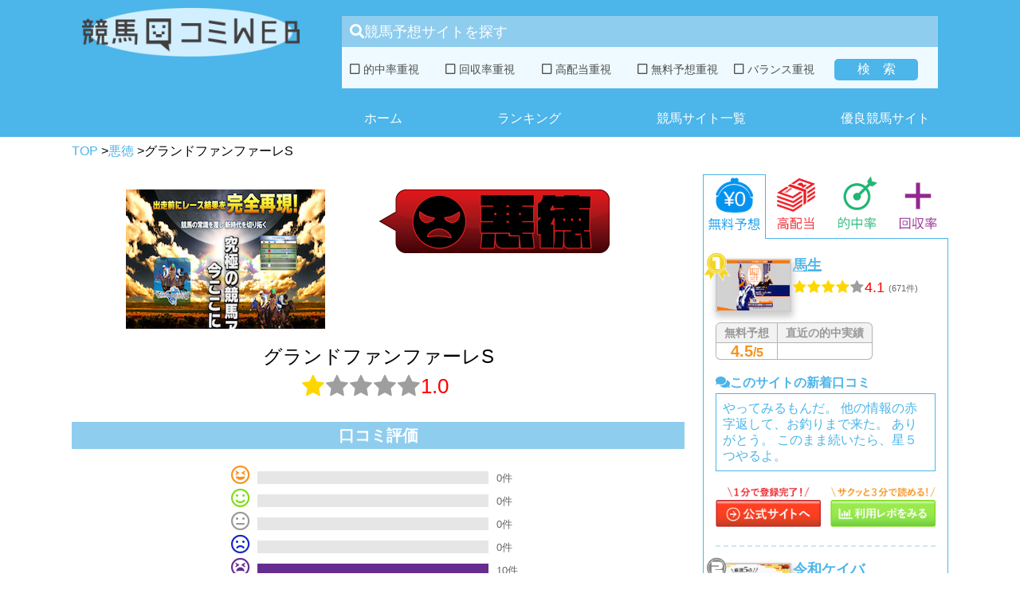

--- FILE ---
content_type: text/html; charset=UTF-8
request_url: https://www.keibaweb.net/groundfanfares/
body_size: 13620
content:
<!DOCTYPE html>
<html lang="ja">
<head>
<script>(function(w,d,s,l,i){w[l]=w[l]||[];w[l].push({'gtm.start':
new Date().getTime(),event:'gtm.js'});var f=d.getElementsByTagName(s)[0],
j=d.createElement(s),dl=l!='dataLayer'?'&l='+l:'';j.async=true;j.src=
'https://www.googletagmanager.com/gtm.js?id='+i+dl;f.parentNode.insertBefore(j,f);
})(window,document,'script','dataLayer','GTM-MRL4BCW');</script>
<noscript>
<div style="display:inline;"> <img height="1" width="1" style="border-style:none;" alt="" src="https://b97.yahoo.co.jp/pagead/conversion/1001058551/?guid=ON&script=0&disvt=false"/></div></noscript>
<link rel="canonical" href="https://www.keibaweb.net/groundfanfares/">
<meta name="viewport" content="width=device-width, initial-scale=1">
<meta name="format-detection" content="telephone=no">
<title>グランドファンファーレSの評価や評判、口コミ | 競馬口コミWEB</title>
<meta name="description" content="グランドファンファーレSの評価や評判、口コミ、レビューを比較検証することができます。【業界NO1の情報量】「グランドファンファーレS」が詐欺悪徳業者ではないか、口コミで全てご確認頂けます。">
<meta name="keywords" content="グランドファンファーレS,評判,評価,口コミ,競馬口コミWEB">
<link rel="shortcut icon" href="https://www.keibaweb.net/favicon.ico"/>
<link rel='dns-prefetch' href='//fonts.googleapis.com'/>
<link rel='dns-prefetch' href='//s.w.org'/>
<link rel='stylesheet' id='wp-block-library-css' href='https://www.keibaweb.net/wp-includes/css/dist/block-library/style.min.css?ver=5.2.2' type='text/css' media='all'/>
<link rel='stylesheet' id='comment-images-css' href='https://www.keibaweb.net/wp-content/plugins/comment-images/css/plugin.css?ver=5.2.2' type='text/css' media='all'/>
<link rel='stylesheet' id='comment-rating-field-plugin-css' href='https://www.keibaweb.net/wp-content/plugins/comment-rating-field-plugin/assets/css/frontend.css?ver=5.2.2' type='text/css' media='all'/>
<link rel='stylesheet' id='contact-form-7-css' href='https://www.keibaweb.net/wp-content/plugins/contact-form-7/includes/css/styles.css?ver=5.1.4' type='text/css' media='all'/>
<link rel='stylesheet' id='wordpress-popular-posts-css-css' href='https://www.keibaweb.net/wp-content/plugins/wordpress-popular-posts/public/css/wpp.css?ver=4.0.13' type='text/css' media='all'/>
<link rel='stylesheet' id='wp-pagenavi-css' href='https://www.keibaweb.net/wp-content/plugins/wp-pagenavi/pagenavi-css.css?ver=2.70' type='text/css' media='all'/>
<link rel='stylesheet' id='twentysixteen-fonts-css' href='https://fonts.googleapis.com/css?family=Merriweather%3A400%2C700%2C900%2C400italic%2C700italic%2C900italic%7CInconsolata%3A400&#038;subset=latin%2Clatin-ext' type='text/css' media='all'/>
<link rel='stylesheet' id='genericons-css' href='https://www.keibaweb.net/wp-content/themes/keibaweb_new_new/genericons/genericons.css?ver=3.4.1' type='text/css' media='all'/>
<link rel='stylesheet' id='twentysixteen-style-css' href='https://www.keibaweb.net/wp-content/themes/keibaweb_new_new/style.css?ver=1768996831' type='text/css' media='all'/>
<!--[if lt IE 10]><link rel='stylesheet' id='twentysixteen-ie-css' href='https://www.keibaweb.net/wp-content/themes/keibaweb_new_new/css/ie.css?ver=20160816' type='text/css' media='all'/><![endif]-->
<!--[if lt IE 9]><link rel='stylesheet' id='twentysixteen-ie8-css' href='https://www.keibaweb.net/wp-content/themes/keibaweb_new_new/css/ie8.css?ver=20160816' type='text/css' media='all'/><![endif]-->
<!--[if lt IE 8]><link rel='stylesheet' id='twentysixteen-ie7-css' href='https://www.keibaweb.net/wp-content/themes/keibaweb_new_new/css/ie7.css?ver=20160816' type='text/css' media='all'/><![endif]-->
<link rel='https://api.w.org/' href='https://www.keibaweb.net/wp-json/'/>
<link rel='shortlink' href='https://www.keibaweb.net/?p=9945'/>
<link rel="alternate" type="application/json+oembed" href="https://www.keibaweb.net/wp-json/oembed/1.0/embed?url=https%3A%2F%2Fwww.keibaweb.net%2Fgroundfanfares%2F"/>
<link rel="alternate" type="text/xml+oembed" href="https://www.keibaweb.net/wp-json/oembed/1.0/embed?url=https%3A%2F%2Fwww.keibaweb.net%2Fgroundfanfares%2F&#038;format=xml"/>
<style>.recentcomments a{display:inline !important;padding:0 !important;margin:0 !important;}</style>
<style>div.rating-container.crfp-group-1{min-height:16px;}
div.rating-container.crfp-group-1 span,div.rating-container.crfp-group-1 a{line-height:16px;}
div.rating-container.crfp-group-1 span.rating-always-on{width:80px;height:16px;background-image:url(https://www.keibaweb.net/wp-content/plugins/comment-rating-field-plugin//views/global/svg.php?svg=star&color=cccccc&size=16);}
div.rating-container.crfp-group-1 span.crfp-rating{height:16px;background-image:url(https://www.keibaweb.net/wp-content/plugins/comment-rating-field-plugin//views/global/svg.php?svg=star&color=f5c710&size=16);}
div.rating-container.crfp-group-1 div.star-rating a{width:16px;max-width:16px;height:16px;background-image:url(https://www.keibaweb.net/wp-content/plugins/comment-rating-field-plugin//views/global/svg.php?svg=star&color=cccccc&size=16);}
p.crfp-group-1 div.star-rating{width:16px;height:16px;}
p.crfp-group-1 div.star-rating a{width:16px;max-width:16px;height:16px;background-image:url(https://www.keibaweb.net/wp-content/plugins/comment-rating-field-plugin//views/global/svg.php?svg=star&color=cccccc&size=16);}
p.crfp-group-1 div.star-rating-hover a{background-image:url(https://www.keibaweb.net/wp-content/plugins/comment-rating-field-plugin//views/global/svg.php?svg=star&color=f5c710&size=16);}
p.crfp-group-1 div.star-rating-on a{background-image:url(https://www.keibaweb.net/wp-content/plugins/comment-rating-field-plugin//views/global/svg.php?svg=star&color=f5c710&size=16);}
p.crfp-group-1 div.rating-cancel{width:16px;height:16px;}
p.crfp-group-1 div.rating-cancel a{width:16px;height:16px;background-image:url(https://www.keibaweb.net/wp-content/plugins/comment-rating-field-plugin//views/global/svg.php?svg=delete&color=cccccc&size=16);}
p.crfp-group-1 div.rating-cancel.star-rating-hover a{background-image:url(https://www.keibaweb.net/wp-content/plugins/comment-rating-field-plugin//views/global/svg.php?svg=delete&color=f5c710&size=16);}
div.rating-container.crfp-group-1 div.crfp-bar .bar{background-color:#cccccc;}
div.rating-container.crfp-group-1 div.crfp-bar .bar .fill{background-color:#f5c710;}</style>		<script data-wpfc-render="false">(function(i,s,o,g,r,a,m){i['GoogleAnalyticsObject']=r;i[r]=i[r]||function(){ (i[r].q=i[r].q||[]).push(arguments)},i[r].l=1*new Date();a=s.createElement(o), m=s.getElementsByTagName(o)[0];a.async=1;a.src=g;m.parentNode.insertBefore(a,m) })(window,document,'script','https://www.google-analytics.com/analytics.js','ga'); ga('create', 'UA-92382040-1', 'auto'); ga('send', 'pageview');</script>
<meta name="google-site-verification" content="Uo9C3OJWqj-Df7wBOkIHUqSYZH_zreR9IHx1m7rTrjM"/>
<link rel="stylesheet" href="https://use.fontawesome.com/releases/v5.7.2/css/all.css" integrity="sha384-fnmOCqbTlWIlj8LyTjo7mOUStjsKC4pOpQbqyi7RrhN7udi9RwhKkMHpvLbHG9Sr" crossorigin="anonymous">
<link rel="stylesheet" type="text/css" href="//www.keibaweb.net/wp-content/cache/wpfc-minified/76f6e0c18f0d8fad7616d1a6da655a8e/1745560800index.css" media="all"/>
</head>
<body>
<noscript><iframe src="https://www.googletagmanager.com/ns.html?id=GTM-MRL4BCW"
height="0" width="0" style="display:none;visibility:hidden"></iframe></noscript>
<div id="wrapper" class="skepage"> <div class="header__outer"> <div id="header"> <div class="header__top"> <a href="https://www.keibaweb.net" title="競馬口コミWEB" class="logo" data-wpel-link="internal"><img src="https://www.keibaweb.net/wp-content/themes/keibaweb_new_new/images/head_logo.png" alt="画像"></a></div><div class="header__low"> <form method="get" id="searchcat" action="https://www.keibaweb.net" class="searchcat "> <label for="s" class="searchcat__label"></label> <input type="hidden" name="s" id="s" class="searchcat__hidden" /> <div class="searchcat__title"><i class="fas fa-search"></i>競馬予想サイトを探す</div><div class="searchcat__content"> <label class="searchcat__content__label "> <input class="searchcat__content__label__checkbox" type="checkbox" name="catname[]" value="123"> <span class="searchcat__content__label__checkbox--icon"></span> 的中率重視 </label> <label class="searchcat__content__label "> <input class="searchcat__content__label__checkbox" type="checkbox" name="catname[]" value="122"> <span class="searchcat__content__label__checkbox--icon"></span> 回収率重視 </label> <label class="searchcat__content__label "> <input class="searchcat__content__label__checkbox" type="checkbox" name="catname[]" value="121"> <span class="searchcat__content__label__checkbox--icon"></span> 高配当重視 </label> <label class="searchcat__content__label "> <input class="searchcat__content__label__checkbox" type="checkbox" name="catname[]" value="120"> <span class="searchcat__content__label__checkbox--icon"></span> 無料予想重視 </label> <label class="searchcat__content__label "> <input class="searchcat__content__label__checkbox" type="checkbox" name="catname[]" value="119"> <span class="searchcat__content__label__checkbox--icon"></span> バランス重視 </label> <div class="searchcat__content__submit"> <input type="submit" value="検索" class="searchcat__content__submit__inner"/></div></div></form>
<div id="navigation" class="type6"> <ul class="type6-menu"> <li><a href="https://www.keibaweb.net" data-wpel-link="internal">ホーム</a></li> <li><a href="https://www.keibaweb.net/yuryo_ranking/" data-wpel-link="internal">ランキング</a></li> <li><a href="https://www.keibaweb.net/競馬予想サイト一覧/" data-wpel-link="internal">競馬サイト一覧</a></li> <li><a href="https://www.keibaweb.net/優良サイト一覧/" data-wpel-link="internal">優良競馬サイト</a></li> </ul></div></div></div></div><div id="site_wrap" class="clearfix"> <div id="breadcrumblist" class="schema-meta interval20"> <div> <a href="https://www.keibaweb.net" data-wpel-link="internal"> <span> TOP </span> </a>></div><div> <a href="https://www.keibaweb.net/競馬予想サイト一覧/" data-wpel-link="internal"> <span> 悪徳 </span> </a>></div><div> <span> グランドファンファーレS </span></div></div><div id="single-page" class="page"> <div class="page__left"> <section class="site_spec-section"> <div class="site_spec-section__top"> <div class="site_spec-section__top--left"> <img src="https://www.keibaweb.net/wp-content/plugins/lazy-load/images/1x1.trans.gif" data-lazy-src="https://www.keibaweb.net/wp-content/uploads/2018/03/45e53b819f6c7489e3ab53d903d7bb29.png" width="250" height="175" class="attachment-post-thumbnail size-post-thumbnail wp-post-image" alt srcset="https://www.keibaweb.net/wp-content/uploads/2018/03/45e53b819f6c7489e3ab53d903d7bb29.png 250w, https://www.keibaweb.net/wp-content/uploads/2018/03/45e53b819f6c7489e3ab53d903d7bb29-105x73.png 105w" sizes="(max-width: 709px) 85vw, (max-width: 909px) 67vw, (max-width: 984px) 60vw, (max-width: 1362px) 62vw, 840px"><noscript><img width="250" height="175" src="https://www.keibaweb.net/wp-content/uploads/2018/03/45e53b819f6c7489e3ab53d903d7bb29.png" class="attachment-post-thumbnail size-post-thumbnail wp-post-image" alt="" srcset="https://www.keibaweb.net/wp-content/uploads/2018/03/45e53b819f6c7489e3ab53d903d7bb29.png 250w, https://www.keibaweb.net/wp-content/uploads/2018/03/45e53b819f6c7489e3ab53d903d7bb29-105x73.png 105w" sizes="(max-width: 709px) 85vw, (max-width: 909px) 67vw, (max-width: 984px) 60vw, (max-width: 1362px) 62vw, 840px"/></noscript></div><div class="site_spec-section__top--right"> <img src="https://www.keibaweb.net/wp-content/themes/keibaweb_new_new/images/akutoku.png"></div></div><div class="site_spec-section__akutoku"> <p class="site-name">グランドファンファーレS</p> <div class="site-score"> <div class="star_rating"><div class="star_rating--full stars" aria-hidden="true"></div><div class="star_rating--empty stars" aria-hidden="true"></div><div class="star_rating--empty stars" aria-hidden="true"></div><div class="star_rating--empty stars" aria-hidden="true"></div><div class="star_rating--empty stars" aria-hidden="true"></div></div><p class="score">
1.0																	</p></div></div><div class="site_spec-section__middle"> <p class="asif-h2">口コミ評価</p> <table class="comment_rates"> <tr class="comment_rates__tr1 comment_rates__tr"> <td> <i class="far fa-grin-squint"></i> </td> <td><div class="graph"><div style="width: 0%">　</div></div></td>
<td class="comment_number">
0件
</td>
</tr>
<tr class="comment_rates__tr2 comment_rates__tr">
<td>
<i class="far fa-smile"></i>
</td>
<td><div class="graph"><div style="width: 0%">　</div></div></td>
<td class="comment_number">
0件
</td>
</tr>
<tr class="comment_rates__tr3 comment_rates__tr">
<td>
<i class="far fa-meh"></i>
</td>
<td><div class="graph"><div style="width: 0%">　</div></div></td>
<td class="comment_number">
0件
</td>
</tr>
<tr class="comment_rates__tr4 comment_rates__tr">
<td>
<i class="far fa-frown"></i>
</td>
<td><div class="graph"><div style="width: 0%">　</div></div></td>
<td class="comment_number">
0件
</td>
</tr>
<tr class="comment_rates__tr5 comment_rates__tr">
<td>
<i class="far fa-tired"></i>
</td>
<td><div class="graph"><div style="width: 100%">　</div></div></td>
<td class="comment_number">
10件
</td>
</tr>
</table></div><div class="site_spec-section__bottom--border"></div></section>
<h1>
グランドファンファーレSの口コミ・評価・評判・レビューを徹底検証
</h1>
<section class="site_review-section">
<div id="sidebar-area" class="site_review-section--left"> <section class="site_comment-section"> <div id="comments" class="comments-area"> <h2 class="single-header2">グランドファンファーレSの口コミや評判・評価・レビュー</h2> <ol class="comments_list"> <li class="comment even thread-even depth-1" id="li-comment-67771" class="comment"> <div id="comment-67771"> <div class="info"> <span class="comment-author vcard name"> 投稿者： 一色さん </span> <span class="stars"> 評価： <div class="star_rating"><div class="star_rating--full stars" aria-hidden="true"></div><div class="star_rating--empty stars" aria-hidden="true"></div><div class="star_rating--empty stars" aria-hidden="true"></div><div class="star_rating--empty stars" aria-hidden="true"></div><div class="star_rating--empty stars" aria-hidden="true"></div></div></span></div><div class="content"> <p>いろいろと口コミ見たけど、やっぱりアプリってことに関して一番考えちゃうよね。<br /> アプリを作ったなら無料DLの課金制にするってのが定番じゃない？<br /> わざわざグランドファンファーレSなんてサイト作る必要ないと思うんだよね。<br /> まぁつまり、グランドファンファーレSはすっごい怪しいサイトってこと(笑)</p></div><div class="commentmetadata"> <a rel="nofollow" class="comment-reply-link" href="/groundfanfares/?replytocom=67771#respond" data-commentid="67771" data-postid="9945" data-belowelement="comment-67771" data-respondelement="respond" aria-label="一色さん に返信" data-wpel-link="internal">返信</a></div></div></li>
<li class="comment odd alt thread-odd thread-alt depth-1" id="li-comment-67770" class="comment"> <div id="comment-67770"> <div class="info"> <span class="comment-author vcard name"> 投稿者： ワンパンチ </span> <span class="stars"> 評価： <div class="star_rating"><div class="star_rating--full stars" aria-hidden="true"></div><div class="star_rating--empty stars" aria-hidden="true"></div><div class="star_rating--empty stars" aria-hidden="true"></div><div class="star_rating--empty stars" aria-hidden="true"></div><div class="star_rating--empty stars" aria-hidden="true"></div></div></span></div><div class="content"> <p>グランドファンファーレ２ってサイト見たことあるんだけど別のサイトなのかな？<br /> ただ、運営者は違うけどサイトのデザインすっごい似てるんだよね。<br /> もし関連があるなら両方悪徳ってことだけ言っておこう。</p></div><div class="commentmetadata"> <a rel="nofollow" class="comment-reply-link" href="/groundfanfares/?replytocom=67770#respond" data-commentid="67770" data-postid="9945" data-belowelement="comment-67770" data-respondelement="respond" aria-label="ワンパンチ に返信" data-wpel-link="internal">返信</a></div></div></li>
<li class="comment even thread-even depth-1" id="li-comment-67769" class="comment"> <div id="comment-67769"> <div class="info"> <span class="comment-author vcard name"> 投稿者： あいあい </span> <span class="stars"> 評価： <div class="star_rating"><div class="star_rating--full stars" aria-hidden="true"></div><div class="star_rating--empty stars" aria-hidden="true"></div><div class="star_rating--empty stars" aria-hidden="true"></div><div class="star_rating--empty stars" aria-hidden="true"></div><div class="star_rating--empty stars" aria-hidden="true"></div></div></span></div><div class="content"> <p>グランドファンファーレSを利用したって的中するはずがない！<br /> お金を払う価値を感じないね！！</p></div><div class="commentmetadata"> <a rel="nofollow" class="comment-reply-link" href="/groundfanfares/?replytocom=67769#respond" data-commentid="67769" data-postid="9945" data-belowelement="comment-67769" data-respondelement="respond" aria-label="あいあい に返信" data-wpel-link="internal">返信</a></div></div></li>
<li class="comment odd alt thread-odd thread-alt depth-1" id="li-comment-67768" class="comment"> <div id="comment-67768"> <div class="info"> <span class="comment-author vcard name"> 投稿者： 桃田次郎 </span> <span class="stars"> 評価： <div class="star_rating"><div class="star_rating--full stars" aria-hidden="true"></div><div class="star_rating--empty stars" aria-hidden="true"></div><div class="star_rating--empty stars" aria-hidden="true"></div><div class="star_rating--empty stars" aria-hidden="true"></div><div class="star_rating--empty stars" aria-hidden="true"></div></div></span></div><div class="content"> <p>完全再現はないわｗ<br /> レースをシミュレーションできるってのは面白そうだと思ったけど、完全再現って言い方で信用がた落ちだわｗ<br /> 誇大広告だらけの詐欺サイトとやり方が一緒の時点でグランドファンファーレSも同レベルｗ</p></div><div class="commentmetadata"> <a rel="nofollow" class="comment-reply-link" href="/groundfanfares/?replytocom=67768#respond" data-commentid="67768" data-postid="9945" data-belowelement="comment-67768" data-respondelement="respond" aria-label="桃田次郎 に返信" data-wpel-link="internal">返信</a></div></div></li>
<li class="comment even thread-even depth-1" id="li-comment-67767" class="comment"> <div id="comment-67767"> <div class="info"> <span class="comment-author vcard name"> 投稿者： Tokiya </span> <span class="stars"> 評価： <div class="star_rating"><div class="star_rating--full stars" aria-hidden="true"></div><div class="star_rating--empty stars" aria-hidden="true"></div><div class="star_rating--empty stars" aria-hidden="true"></div><div class="star_rating--empty stars" aria-hidden="true"></div><div class="star_rating--empty stars" aria-hidden="true"></div></div></span></div><div class="content"> <p>実際にアプリがなくても誰でも作れるようなサイトって感じがするんだが。。<br /> アプリ自体が使えるなら問題ないけどそうじゃないからな。<br /> グランドファンファーレSの運営者何考えてんだよ。。</p></div><div class="commentmetadata"> <a rel="nofollow" class="comment-reply-link" href="/groundfanfares/?replytocom=67767#respond" data-commentid="67767" data-postid="9945" data-belowelement="comment-67767" data-respondelement="respond" aria-label="Tokiya に返信" data-wpel-link="internal">返信</a></div></div></li>
<li class="comment odd alt thread-odd thread-alt depth-1" id="li-comment-67766" class="comment"> <div id="comment-67766"> <div class="info"> <span class="comment-author vcard name"> 投稿者： ハバネロ </span> <span class="stars"> 評価： <div class="star_rating"><div class="star_rating--full stars" aria-hidden="true"></div><div class="star_rating--empty stars" aria-hidden="true"></div><div class="star_rating--empty stars" aria-hidden="true"></div><div class="star_rating--empty stars" aria-hidden="true"></div><div class="star_rating--empty stars" aria-hidden="true"></div></div></span></div><div class="content"> <p>利用料金12,800円は安いって思ったけど、的中しなかったことを考えるとただのぼったくりだなｗ</p></div><div class="commentmetadata"> <a rel="nofollow" class="comment-reply-link" href="/groundfanfares/?replytocom=67766#respond" data-commentid="67766" data-postid="9945" data-belowelement="comment-67766" data-respondelement="respond" aria-label="ハバネロ に返信" data-wpel-link="internal">返信</a></div></div></li>
<li class="comment even thread-even depth-1" id="li-comment-67765" class="comment"> <div id="comment-67765"> <div class="info"> <span class="comment-author vcard name"> 投稿者： 飴雨あられ </span> <span class="stars"> 評価： <div class="star_rating"><div class="star_rating--full stars" aria-hidden="true"></div><div class="star_rating--empty stars" aria-hidden="true"></div><div class="star_rating--empty stars" aria-hidden="true"></div><div class="star_rating--empty stars" aria-hidden="true"></div><div class="star_rating--empty stars" aria-hidden="true"></div></div></span></div><div class="content"> <p>グランドファンファーレSの基になったというグランドファンファーレを調べて見たけど結果はゼロ。<br /> 海外のものでも人気があったり有名だったりするなら絶対分かるはずなのに。。<br /> こういうはっきりしない内容を含んだサイトってだいたい悪徳サイトだから利用しない方がいいね。</p></div><div class="commentmetadata"> <a rel="nofollow" class="comment-reply-link" href="/groundfanfares/?replytocom=67765#respond" data-commentid="67765" data-postid="9945" data-belowelement="comment-67765" data-respondelement="respond" aria-label="飴雨あられ に返信" data-wpel-link="internal">返信</a></div></div></li>
<li class="comment odd alt thread-odd thread-alt depth-1" id="li-comment-67764" class="comment"> <div id="comment-67764"> <div class="info"> <span class="comment-author vcard name"> 投稿者： いりおっと </span> <span class="stars"> 評価： <div class="star_rating"><div class="star_rating--full stars" aria-hidden="true"></div><div class="star_rating--empty stars" aria-hidden="true"></div><div class="star_rating--empty stars" aria-hidden="true"></div><div class="star_rating--empty stars" aria-hidden="true"></div><div class="star_rating--empty stars" aria-hidden="true"></div></div></span></div><div class="content"> <p>利用してほしいならそれなりに根拠のあること書いてほしいよね～。<br /> ただアプリ作って実績載せたって書いてるだけのサイトじゃん。<br /> 究極の競馬アプリって自慢するぐらいならDLさせてほしいよ～。</p></div><div class="commentmetadata"> <a rel="nofollow" class="comment-reply-link" href="/groundfanfares/?replytocom=67764#respond" data-commentid="67764" data-postid="9945" data-belowelement="comment-67764" data-respondelement="respond" aria-label="いりおっと に返信" data-wpel-link="internal">返信</a></div></div></li>
<li class="comment even thread-even depth-1" id="li-comment-67763" class="comment"> <div id="comment-67763"> <div class="info"> <span class="comment-author vcard name"> 投稿者： FOLT </span> <span class="stars"> 評価： <div class="star_rating"><div class="star_rating--full stars" aria-hidden="true"></div><div class="star_rating--empty stars" aria-hidden="true"></div><div class="star_rating--empty stars" aria-hidden="true"></div><div class="star_rating--empty stars" aria-hidden="true"></div><div class="star_rating--empty stars" aria-hidden="true"></div></div></span></div><div class="content"> <p>三連単1点が2回に1回は当たるだって？<br /> そんなことあり得るかよ！！<br /> どんだけ馬の状態や実力を考慮してシミュレーションしたってそんな確率はあり得ない！！</p></div><div class="commentmetadata"> <a rel="nofollow" class="comment-reply-link" href="/groundfanfares/?replytocom=67763#respond" data-commentid="67763" data-postid="9945" data-belowelement="comment-67763" data-respondelement="respond" aria-label="FOLT に返信" data-wpel-link="internal">返信</a></div></div></li>
<li class="comment odd alt thread-odd thread-alt depth-1" id="li-comment-67762" class="comment"> <div id="comment-67762"> <div class="info"> <span class="comment-author vcard name"> 投稿者： ゆーと </span> <span class="stars"> 評価： <div class="star_rating"><div class="star_rating--full stars" aria-hidden="true"></div><div class="star_rating--empty stars" aria-hidden="true"></div><div class="star_rating--empty stars" aria-hidden="true"></div><div class="star_rating--empty stars" aria-hidden="true"></div><div class="star_rating--empty stars" aria-hidden="true"></div></div></span></div><div class="content"> <p>的中率56％は普通にすごい。<br /> すごいんだけど、完全再現って言った後にその的中率を見ると低く感じてしまったｗ</p></div><div class="commentmetadata"> <a rel="nofollow" class="comment-reply-link" href="/groundfanfares/?replytocom=67762#respond" data-commentid="67762" data-postid="9945" data-belowelement="comment-67762" data-respondelement="respond" aria-label="ゆーと に返信" data-wpel-link="internal">返信</a></div></div></li>
</ol>
<div class="comments-pagination"></div></div></section></div></section>
<section class="site_comment-section">
<h2 class="h2_comment">グランドファンファーレSの口コミを投稿する</h2>
<div id="respond" class="comment-respond">
<h3 id="reply-title" class="comment-reply-title"> <small><a rel="nofollow" id="cancel-comment-reply-link" href="/groundfanfares/#respond" style="display:none;" data-wpel-link="internal">コメントをキャンセル</a></small></h3>			<form action="https://www.keibaweb.net/wp-comments-post.php" method="post" id="commentform" class="comment-form" novalidate>
<p class="comment-form-comment"><label for="comment">コメント</label> <textarea id="comment" name="comment" cols="45" rows="8" maxlength="65525" required="required"></textarea></p><p class="comment-form-author"><label for="author">ニックネーム</label> <input id="author" name="author" type="text" value="" size="30" /></p>
<p class="crfp-field crfp-group-1" data-required="0" data-required-text="" data-cancel-text="">
<label for="rating-star-1">評価: </label><input name="rating-star-1" type="radio" class="star" value="1" /><input name="rating-star-1" type="radio" class="star" value="2" /><input name="rating-star-1" type="radio" class="star" value="3" /><input name="rating-star-1" type="radio" class="star" value="4" /><input name="rating-star-1" type="radio" class="star" value="5" /><input type="hidden" name="crfp-rating[1]" value="0" class="crfp-rating-hidden" data-field-id="1" />
</p><p class="form-submit"><input name="submit" type="submit" id="submit" class="submit" value="送信" /> <input type='hidden' name='comment_post_ID' value='9945' id='comment_post_ID' />
<input type='hidden' name='comment_parent' id='comment_parent' value='0' />
</p><div id="comment-image-wrapper"><p id="comment-image-error"></p><label for='comment_image_9945'>画像を添付できます。</label><input type='file' name='comment_image_9945' id='comment_image' /></div></form></div></section>
<section class="site_info-section">
<div class="site_info-section--left"> <h2>グランドファンファーレSの概要</h2> <table cellpadding="0" class="site-info"> <tr><th>サイト名</th><td>グランドファンファーレS</td></tr> <tr><th>サイトURL</th><td itemprop="url"> http://www.besinsp.com/app/ </td></tr> <tr><th>運営会社</th><td>ベストインスピリング</td></tr> <tr><th>責任者名</th><td>増田賢二</td></tr> <tr><th>電話番号</th><td>0120-945-826</td></tr> <tr><th>メールアドレス</th><td>rog.customer@besinsp.com</td></tr> <tr><th>住所</th><td>東京都千代田区神田小川町3丁目11-2</td></tr> <tr><th>IPアドレス</th><td>202.172.28.161</td></tr> <tr><th>ドメイン取得日</th><td>2017年12月24日</td></tr> <tr><th>サーバ会社</th><td>DigiRock, Inc.</td></tr> </table></div><div class="site_info-section--right"> <h2>グランドファンファーレSのプラン詳細</h2> <div><p>詳細不明</p></div></div></section>
<div class="cat_sec"> <h2>カテゴリー一覧</h2> <div class="cat-list"> <ul class="accordion1"> <li> <p class="ac1">重視する項目から選ぶ<i class="fas fa-plus"></i></p> <ul class="inner"> <li class="content1-1"><a href="/category/strongpoint/strongpoint_hit/" data-wpel-link="internal">> 的中率重視の競馬予想サイト</a></li> <li class="content1-2"><a href="/category/strongpoint/strongpoint_kaisyu/" data-wpel-link="internal">> 回収率重視の競馬予想サイト</a></li> <li class="content1-3"><a href="/category/strongpoint/strongpoint_back/" data-wpel-link="internal">> 高配当重視の競馬予想サイト</a></li> <li class="content1-4"><a href="/category/strongpoint/strongpoint_kaisyu/" data-wpel-link="internal">> 無料予想重視の競馬予想サイト</a></li> <li class="content1-5"><a href="/category/strongpoint/strongpoint_balance/" data-wpel-link="internal">> バランス重視の競馬予想サイト</a></li> </ul> </li> <li> <p class="ac2">得意な競馬場から選ぶ<i class="fas fa-plus"></i></p> <ul class="inner"> <li class="content2-1"><a href="/category/strongtrack/strongtrack_tokyo/" data-wpel-link="internal">> 東京競馬場が得意な競馬予想サイト</a></li> <li class="content2-2"><a href="/category/strongtrack/strongtrack_nakayama/" data-wpel-link="internal">> 中山競馬場が得意な競馬予想サイト</a></li> <li class="content2-3"><a href="/category/strongtrack/strongtrack_hanshin/" data-wpel-link="internal">> 阪神競馬場が得意な競馬予想サイト</a></li> <li class="content2-4"><a href="/category/strongtrack/strongtrack_kyoto/" data-wpel-link="internal">> 京都競馬場が得意な競馬予想サイト</a></li> <li class="content2-5"><a href="/category/strongtrack/strongtrack_sapporo/" data-wpel-link="internal">> 札幌競馬場が得意な競馬予想サイト</a></li> <li class="content2-6"><a href="/category/strongtrack/strongtrack_hakodate/" data-wpel-link="internal">> 函館競馬場が得意な競馬予想サイト</a></li> <li class="content2-7"><a href="/category/strongtrack/strongtrack_fukushima/" data-wpel-link="internal">> 福島競馬場が得意な競馬予想サイト</a></li> <li class="content2-8"><a href="/category/strongtrack/strongtrack_nigata/" data-wpel-link="internal">> 新潟競馬場が得意な競馬予想サイト</a></li> <li class="content2-9"><a href="/category/strongtrack/strongtrack_chukyo/" data-wpel-link="internal">> 中京競馬場が得意な競馬予想サイト</a></li> <li class="content2-10"><a href="/category/strongtrack/strongtrack_kokura/" data-wpel-link="internal">> 小倉競馬場が得意な競馬予想サイト</a></li> <li class="content2-11"><a href="/category/strongtrack/strongtrack_country/" data-wpel-link="internal">> 地方競馬場が得意な競馬予想サイト</a></li> </ul> </li> <li> <p class="ac3">競馬予想サイトの名前から選ぶ<i class="fas fa-plus"></i></p> <ul class="inner"> <li class="content3-1"><a href="/category/whatname/index-a/" data-wpel-link="internal">> あ行から始まる競馬予想サイト</a></li> <li class="content3-1"><a href="/category/whatname/index-ka/" data-wpel-link="internal">> か行から始まる競馬予想サイト</a></li> <li class="content3-1"><a href="/category/whatname/index-sa/" data-wpel-link="internal">> さ行から始まる競馬予想サイト</a></li> <li class="content3-1"><a href="/category/whatname/index-ta/" data-wpel-link="internal">> た行から始まる競馬予想サイト</a></li> <li class="content3-1"><a href="/category/whatname/index-na/" data-wpel-link="internal">> な行から始まる競馬予想サイト</a></li> <li class="content3-1"><a href="/category/whatname/index-ha/" data-wpel-link="internal">> は行から始まる競馬予想サイト</a></li> <li class="content3-1"><a href="/category/whatname/index-ma/" data-wpel-link="internal">> ま行から始まる競馬予想サイト</a></li> <li class="content3-1"><a href="/category/whatname/index-ya/" data-wpel-link="internal">> や行から始まる競馬予想サイト</a></li> <li class="content3-1"><a href="/category/whatname/index-ra/" data-wpel-link="internal">> ら行から始まる競馬予想サイト</a></li> <li class="content3-1"><a href="/category/whatname/index-wa/" data-wpel-link="internal">> わ行から始まる競馬予想サイト</a></li> </ul> </li> </ul> <ul class="accordion2"> <li> <p class="ac1">気になるポイントから選ぶ<i class="fas fa-plus"></i></p> <ul class="inner"> <li class="content1-1"><a href="/category/checkpoint/checkpoint_yuryo/" data-wpel-link="internal">> 評価が★4.5以上の超優良競馬予想サイト</a></li> <li class="content1-2"><a href="/category/checkpoint/checkpoint_star5/" data-wpel-link="internal">> ★5評価が100件以上ある競馬予想サイト</a></li> <li class="content1-3"><a href="/category/checkpoint/checkpoint_oneyear/" data-wpel-link="internal">> 運営期間1年以上の競馬予想サイト</a></li> <li class="content1-4"><a href="/category/checkpoint/checkpoint_kensyo/" data-wpel-link="internal">> 管理人が調査・検証済みの競馬予想サイト</a></li> </ul> </li> <li> <p class="ac2">得意なレースから選ぶ<i class="fas fa-plus"></i></p> <ul class="inner"> <li class="content2-1"><a href="/category/strongrace/strongrace_turf/" data-wpel-link="internal">> 芝レースが得意な競馬予想サイト</a></li> <li class="content2-2"><a href="/category/strongrace/strongrace_dart/" data-wpel-link="internal">> ダートレースが得意な競馬予想サイト</a></li> <li class="content2-3"><a href="/category/strongrace/strongrace_syougai/" data-wpel-link="internal">> 障害レースが得意な競馬予想サイト</a></li> <li class="content2-4"><a href="/category/strongrace/strongrace_g1/" data-wpel-link="internal">> G1・重賞が得意な競馬予想サイト</a></li> <li class="content2-5"><a href="/category/strongrace/strongrace_jouken/" data-wpel-link="internal">> 条件戦が得意な競馬予想サイト</a></li> </ul> </li> <li> <p class="ac3">手口・タイプから選ぶ<i class="fas fa-plus"></i></p> <ul class="inner"> <li class="content3-1"><a href="/category/howtopay/howtopay_fake/" data-wpel-link="internal">> 嘘・捏造だらけの詐欺競馬予想サイト</a></li> <li class="content3-2"><a href="/category/howtopay/howtopay_lose/" data-wpel-link="internal">> 的中しない大赤字の競馬予想サイト</a></li> <li class="content3-3"><a href="/category/howtopay/howtopay_call/" data-wpel-link="internal">> 電話営業をする危険な競馬予想サイト</a></li> <li class="content3-4"><a href="/category/howtopay/howtopay_zaku/" data-wpel-link="internal">> 作っただけの競馬予想サイト</a></li> </ul> </li> <li> <p class="ac4">運営開始時期から選ぶ<i class="fas fa-plus"></i></p> <ul class="inner"> <li class="content4-1"><a href="/category/startfrom/startfrom_2015/" data-wpel-link="internal">> 〜2015年</a></li> <li class="content4-1"><a href="/category/startfrom/startfrom_2016/" data-wpel-link="internal">> 2016年</a></li> <li class="content4-1"><a href="/category/startfrom/startfrom_2017/" data-wpel-link="internal">> 2017年</a></li> <li class="content4-1"><a href="/category/startfrom/startfrom_2018/" data-wpel-link="internal">> 2018年</a></li> <li class="content4-1"><a href="/category/startfrom/startfrom_2019/" data-wpel-link="internal">> 2019年</a></li> </ul> </li> </ul></div></div></div><div class="page__right"> <div class="sidebar"> <ul class="tab cf"> <li class="tab2 tab_current"> <img src="https://www.keibaweb.net/wp-content/themes/keibaweb_new_new/images/tab_muryo.png" alt="無料予想ランキングタブアイコン"> </li> <li class="tab3"> <img src="https://www.keibaweb.net/wp-content/themes/keibaweb_new_new/images/tab_kohaito.png" alt="高配当ランキングタブアイコン"> </li> <li class="tab4"> <img src="https://www.keibaweb.net/wp-content/themes/keibaweb_new_new/images/tab_tekichu.png" alt="的中率ランキングタブアイコン"> </li> <li class="tab5"> <img src="https://www.keibaweb.net/wp-content/themes/keibaweb_new_new/images/tab_kaishu.png" alt="回収率ランキングタブアイコン"> </li> </ul> <ul class="contents"> <li class="contents__inner content2 content_current"> <ul class="good_ul"> <li class="good_ul__li"> <div class="good_ul__li__top"> <div class="good_ul__li__top__left"> <img class="good_ul__li__top__left__img" src="https://www.keibaweb.net/wp-content/themes/keibaweb_new_new/images/rank1.png" alt="ランキングアイコン"> <a href="https://www.keibaweb.net/%e9%a6%ac%e7%94%9f/" data-wpel-link="internal"> <img src="https://www.keibaweb.net/wp-content/plugins/lazy-load/images/1x1.trans.gif" data-lazy-src="https://www.keibaweb.net/wp-content/uploads/2015/12/umanama2.png" width="250" height="175" class="attachment-post-thumbnail size-post-thumbnail wp-post-image" alt="馬生のアイキャッチ" srcset="https://www.keibaweb.net/wp-content/uploads/2015/12/umanama2.png 250w, https://www.keibaweb.net/wp-content/uploads/2015/12/umanama2-105x73.png 105w" sizes="(max-width: 709px) 85vw, (max-width: 909px) 67vw, (max-width: 984px) 60vw, (max-width: 1362px) 62vw, 840px"><noscript><img width="250" height="175" src="https://www.keibaweb.net/wp-content/uploads/2015/12/umanama2.png" class="attachment-post-thumbnail size-post-thumbnail wp-post-image" alt="馬生のアイキャッチ" srcset="https://www.keibaweb.net/wp-content/uploads/2015/12/umanama2.png 250w, https://www.keibaweb.net/wp-content/uploads/2015/12/umanama2-105x73.png 105w" sizes="(max-width: 709px) 85vw, (max-width: 909px) 67vw, (max-width: 984px) 60vw, (max-width: 1362px) 62vw, 840px"/></noscript> </a></div><div class="good_ul__li__top__right"> <div class="good_ul__li__top__right__top"> <a href="https://www.keibaweb.net/%e9%a6%ac%e7%94%9f/" data-wpel-link="internal"> 馬生 </a></div><div class="good_ul__li__top__right__bottom"> <div class="star_rating"><div class="star_rating--full stars" aria-hidden="true"></div><div class="star_rating--full stars" aria-hidden="true"></div><div class="star_rating--full stars" aria-hidden="true"></div><div class="star_rating--full stars" aria-hidden="true"></div><div class="star_rating--empty stars" aria-hidden="true"></div></div><p class="score"> 4.1 </p> <p class="comment_no">(671件)</p></div></div></div><div class="good_ul__li__middle"> <div class="good_ul__li__middle__top--summary"> <table> <tbody> <tr> <th>無料予想</th> <th>直近の的中実績</th> </tr> <tr> <td> 4.5<span class="percent">/5</span> </td> <td> </td> </tr> </tbody> </table></div><div class="good_ul__li__middle__bottom"> <p><i class="fas fa-comments"></i>このサイトの新着口コミ</p> <div class="good-page-comment"> <p> やってみるもんだ。 他の情報の赤字返して、お釣りまで来た。 ありがとう。 このまま続いたら、星５つやるよ。 </p></div></div></div><div class="good_ul__li__bottom"> <div class="good_ul__li__bottom__left"> <div class="add_area_outer"> <div class="add_area"> <a href="http://umanama.com/?mn=q_j_okn_707_va_t" title="馬生（うまなま）" target="_blank" rel="nofollow" onclick="ga(&#039;send&#039;, &#039;event&#039;, &#039;click&#039;, &#039;thumbnail&#039;, &#039;馬生（うまなま）&#039;, {&#039;nonInteraction&#039; : 1});" data-wpel-link="external"> <img src="https://www.keibaweb.net/wp-content/themes/keibaweb_new_new/images/button_koshiki_2.png" alt="公式サイトへのリンク" rel="nofollow"> </a></div></div></div><div class="good_ul__li__bottom__right"> <a href="https://www.keibaweb.net/%e9%a6%ac%e7%94%9f/" data-wpel-link="internal"> <img src="https://www.keibaweb.net/wp-content/themes/keibaweb_new_new/images/button_review_1.png" alt="記事へのリンク"> <div class="reflection"></div></a></div></div></li>                                                    <li class="good_ul__li"> <div class="good_ul__li__top"> <div class="good_ul__li__top__left"> <img class="good_ul__li__top__left__img" src="https://www.keibaweb.net/wp-content/themes/keibaweb_new_new/images/rank2.png" alt="ランキングアイコン"> <a href="https://www.keibaweb.net/reiwa-keiba/" data-wpel-link="internal"> <img src="https://www.keibaweb.net/wp-content/plugins/lazy-load/images/1x1.trans.gif" data-lazy-src="https://www.keibaweb.net/wp-content/uploads/2020/01/reiwa-keiba_thumbnail.png" width="250" height="175" class="attachment-post-thumbnail size-post-thumbnail wp-post-image" alt="令和ケイバのサムネイル画像" srcset="https://www.keibaweb.net/wp-content/uploads/2020/01/reiwa-keiba_thumbnail.png 250w, https://www.keibaweb.net/wp-content/uploads/2020/01/reiwa-keiba_thumbnail-105x73.png 105w" sizes="(max-width: 709px) 85vw, (max-width: 909px) 67vw, (max-width: 984px) 60vw, (max-width: 1362px) 62vw, 840px"><noscript><img width="250" height="175" src="https://www.keibaweb.net/wp-content/uploads/2020/01/reiwa-keiba_thumbnail.png" class="attachment-post-thumbnail size-post-thumbnail wp-post-image" alt="令和ケイバのサムネイル画像" srcset="https://www.keibaweb.net/wp-content/uploads/2020/01/reiwa-keiba_thumbnail.png 250w, https://www.keibaweb.net/wp-content/uploads/2020/01/reiwa-keiba_thumbnail-105x73.png 105w" sizes="(max-width: 709px) 85vw, (max-width: 909px) 67vw, (max-width: 984px) 60vw, (max-width: 1362px) 62vw, 840px"/></noscript> </a></div><div class="good_ul__li__top__right"> <div class="good_ul__li__top__right__top"> <a href="https://www.keibaweb.net/reiwa-keiba/" data-wpel-link="internal"> 令和ケイバ </a></div><div class="good_ul__li__top__right__bottom"> <div class="star_rating">評価なし</div><p class="score"> </p> <p class="comment_no">(0件)</p></div></div></div><div class="good_ul__li__middle"> <div class="good_ul__li__middle__top--summary"> <table> <tbody> <tr> <th>無料予想</th> <th>直近の的中実績</th> </tr> <tr> <td> 4.0<span class="percent">/5</span> </td> <td> <p><strong>【</strong>2020年1月12日 有料予想 京都12R】3連単<br /> <strong><span style="color: #ff0000;">払戻金 149,060円</span></strong></p> </td> </tr> </tbody> </table></div><div class="good_ul__li__middle__bottom"> <p><i class="fas fa-comments"></i>このサイトの新着口コミ</p> <div class="good-page-comment"> <p>このサイトには口コミが投稿されていません。</p></div></div></div><div class="good_ul__li__bottom"> <div class="good_ul__li__bottom__left"></div><div class="good_ul__li__bottom__right"> <a href="https://www.keibaweb.net/reiwa-keiba/" data-wpel-link="internal"> <img src="https://www.keibaweb.net/wp-content/themes/keibaweb_new_new/images/button_review_1.png" alt="記事へのリンク"> <div class="reflection"></div></a></div></div></li>                                                    <li class="good_ul__li"> <div class="good_ul__li__top"> <div class="good_ul__li__top__left"> <img class="good_ul__li__top__left__img" src="https://www.keibaweb.net/wp-content/themes/keibaweb_new_new/images/rank3.png" alt="ランキングアイコン"> <a href="https://www.keibaweb.net/anato-pikaichi/" data-wpel-link="internal"> <img src="https://www.keibaweb.net/wp-content/plugins/lazy-load/images/1x1.trans.gif" data-lazy-src="https://www.keibaweb.net/wp-content/uploads/2021/06/anato-pikaichi.png" width="250" height="175" class="attachment-post-thumbnail size-post-thumbnail wp-post-image" alt srcset="https://www.keibaweb.net/wp-content/uploads/2021/06/anato-pikaichi.png 250w, https://www.keibaweb.net/wp-content/uploads/2021/06/anato-pikaichi-105x73.png 105w" sizes="(max-width: 709px) 85vw, (max-width: 909px) 67vw, (max-width: 984px) 60vw, (max-width: 1362px) 62vw, 840px"><noscript><img width="250" height="175" src="https://www.keibaweb.net/wp-content/uploads/2021/06/anato-pikaichi.png" class="attachment-post-thumbnail size-post-thumbnail wp-post-image" alt="" srcset="https://www.keibaweb.net/wp-content/uploads/2021/06/anato-pikaichi.png 250w, https://www.keibaweb.net/wp-content/uploads/2021/06/anato-pikaichi-105x73.png 105w" sizes="(max-width: 709px) 85vw, (max-width: 909px) 67vw, (max-width: 984px) 60vw, (max-width: 1362px) 62vw, 840px"/></noscript> </a></div><div class="good_ul__li__top__right"> <div class="good_ul__li__top__right__top"> <a href="https://www.keibaweb.net/anato-pikaichi/" data-wpel-link="internal"> 穴党ピカイチ </a></div><div class="good_ul__li__top__right__bottom"> <div class="star_rating"><div class="star_rating--full stars" aria-hidden="true"></div><div class="star_rating--full stars" aria-hidden="true"></div><div class="star_rating--full stars" aria-hidden="true"></div><div class="star_rating--full stars" aria-hidden="true"></div><div class="star_rating--full stars" aria-hidden="true"></div></div><p class="score"> 5.0 </p> <p class="comment_no">(1件)</p></div></div></div><div class="good_ul__li__middle"> <div class="good_ul__li__middle__top--summary"> <table> <tbody> <tr> <th>無料予想</th> <th>直近の的中実績</th> </tr> <tr> <td> 1.0<span class="percent">/5</span> </td> <td> <p><strong>【</strong>2021年6月6日 有料予想 東京2R】3連単<br /> <strong><span style="color: #ff0000;">払戻金 289,440円</span></strong></p> </td> </tr> </tbody> </table></div><div class="good_ul__li__middle__bottom"> <p><i class="fas fa-comments"></i>このサイトの新着口コミ</p> <div class="good-page-comment"> <p> 穴党っていうからどうせ当たる確率低いんでしょって期待薄で馬券買ってみたらマジで当たって驚いたｗ 万馬券とか本当にとれるんだ。 これで競馬にど... </p></div></div></div><div class="good_ul__li__bottom"> <div class="good_ul__li__bottom__left"></div><div class="good_ul__li__bottom__right"> <a href="https://www.keibaweb.net/anato-pikaichi/" data-wpel-link="internal"> <img src="https://www.keibaweb.net/wp-content/themes/keibaweb_new_new/images/button_review_1.png" alt="記事へのリンク"> <div class="reflection"></div></a></div></div></li>                                            </ul>
</li>
<li class="contents__inner content3"> <ul class="good_ul"> <li class="good_ul__li"> <div class="good_ul__li__top"> <div class="good_ul__li__top__left"> <img class="good_ul__li__top__left__img" src="https://www.keibaweb.net/wp-content/themes/keibaweb_new_new/images/rank1.png" alt="ランキングアイコン"> <a href="https://www.keibaweb.net/reiwa-keiba/" data-wpel-link="internal"> <img src="https://www.keibaweb.net/wp-content/plugins/lazy-load/images/1x1.trans.gif" data-lazy-src="https://www.keibaweb.net/wp-content/uploads/2020/01/reiwa-keiba_thumbnail.png" width="250" height="175" class="attachment-post-thumbnail size-post-thumbnail wp-post-image" alt="令和ケイバのサムネイル画像" srcset="https://www.keibaweb.net/wp-content/uploads/2020/01/reiwa-keiba_thumbnail.png 250w, https://www.keibaweb.net/wp-content/uploads/2020/01/reiwa-keiba_thumbnail-105x73.png 105w" sizes="(max-width: 709px) 85vw, (max-width: 909px) 67vw, (max-width: 984px) 60vw, (max-width: 1362px) 62vw, 840px"><noscript><img width="250" height="175" src="https://www.keibaweb.net/wp-content/uploads/2020/01/reiwa-keiba_thumbnail.png" class="attachment-post-thumbnail size-post-thumbnail wp-post-image" alt="令和ケイバのサムネイル画像" srcset="https://www.keibaweb.net/wp-content/uploads/2020/01/reiwa-keiba_thumbnail.png 250w, https://www.keibaweb.net/wp-content/uploads/2020/01/reiwa-keiba_thumbnail-105x73.png 105w" sizes="(max-width: 709px) 85vw, (max-width: 909px) 67vw, (max-width: 984px) 60vw, (max-width: 1362px) 62vw, 840px"/></noscript> </a></div><div class="good_ul__li__top__right"> <div class="good_ul__li__top__right__top"> <a href="https://www.keibaweb.net/reiwa-keiba/" data-wpel-link="internal"> 令和ケイバ </a></div><div class="good_ul__li__top__right__bottom"> <div class="star_rating">評価なし</div><p class="score"> </p> <p class="comment_no">(0件)</p></div></div></div><div class="good_ul__li__middle"> <div class="good_ul__li__middle__top--summary"> <table> <tbody> <tr> <th>高配当</th> <th>直近の的中実績</th> </tr> <tr> <td> 2.0<span class="percent">/5</span> </td> <td> <p><strong>【</strong>2020年1月12日 有料予想 京都12R】3連単<br /> <strong><span style="color: #ff0000;">払戻金 149,060円</span></strong></p> </td> </tr> </tbody> </table></div><div class="good_ul__li__middle__bottom"> <p><i class="fas fa-comments"></i>このサイトの新着口コミ</p> <div class="good-page-comment"> <p>このサイトには口コミが投稿されていません。</p></div></div></div><div class="good_ul__li__bottom"> <div class="good_ul__li__bottom__left"></div><div class="good_ul__li__bottom__right"> <a href="https://www.keibaweb.net/reiwa-keiba/" data-wpel-link="internal"> <img src="https://www.keibaweb.net/wp-content/themes/keibaweb_new_new/images/button_review_1.png" alt="記事へのリンク"> <div class="reflection"></div></a></div></div></li>                                            </ul>
</li>
<li class="contents__inner content4"> <ul class="good_ul"> <li class="good_ul__li"> <div class="good_ul__li__top"> <div class="good_ul__li__top__left"> <img class="good_ul__li__top__left__img" src="https://www.keibaweb.net/wp-content/themes/keibaweb_new_new/images/rank1.png" alt="ランキングアイコン"> <a href="https://www.keibaweb.net/%e9%a6%ac%e7%94%9f/" data-wpel-link="internal"> <img src="https://www.keibaweb.net/wp-content/plugins/lazy-load/images/1x1.trans.gif" data-lazy-src="https://www.keibaweb.net/wp-content/uploads/2015/12/umanama2.png" width="250" height="175" class="attachment-post-thumbnail size-post-thumbnail wp-post-image" alt="馬生のアイキャッチ" srcset="https://www.keibaweb.net/wp-content/uploads/2015/12/umanama2.png 250w, https://www.keibaweb.net/wp-content/uploads/2015/12/umanama2-105x73.png 105w" sizes="(max-width: 709px) 85vw, (max-width: 909px) 67vw, (max-width: 984px) 60vw, (max-width: 1362px) 62vw, 840px"><noscript><img width="250" height="175" src="https://www.keibaweb.net/wp-content/uploads/2015/12/umanama2.png" class="attachment-post-thumbnail size-post-thumbnail wp-post-image" alt="馬生のアイキャッチ" srcset="https://www.keibaweb.net/wp-content/uploads/2015/12/umanama2.png 250w, https://www.keibaweb.net/wp-content/uploads/2015/12/umanama2-105x73.png 105w" sizes="(max-width: 709px) 85vw, (max-width: 909px) 67vw, (max-width: 984px) 60vw, (max-width: 1362px) 62vw, 840px"/></noscript> </a></div><div class="good_ul__li__top__right"> <div class="good_ul__li__top__right__top"> <a href="https://www.keibaweb.net/%e9%a6%ac%e7%94%9f/" data-wpel-link="internal"> 馬生 </a></div><div class="good_ul__li__top__right__bottom"> <div class="star_rating"><div class="star_rating--full stars" aria-hidden="true"></div><div class="star_rating--full stars" aria-hidden="true"></div><div class="star_rating--full stars" aria-hidden="true"></div><div class="star_rating--full stars" aria-hidden="true"></div><div class="star_rating--empty stars" aria-hidden="true"></div></div><p class="score"> 4.1 </p> <p class="comment_no">(671件)</p></div></div></div><div class="good_ul__li__middle"> <div class="good_ul__li__middle__top--summary"> <table> <tbody> <tr> <th>的中率</th> <th>直近の的中実績</th> </tr> <tr> <td> 78.8<span class="percent">%</span> </td> <td> </td> </tr> </tbody> </table></div><div class="good_ul__li__middle__bottom"> <p><i class="fas fa-comments"></i>このサイトの新着口コミ</p> <div class="good-page-comment"> <p> やってみるもんだ。 他の情報の赤字返して、お釣りまで来た。 ありがとう。 このまま続いたら、星５つやるよ。 </p></div></div></div><div class="good_ul__li__bottom"> <div class="good_ul__li__bottom__left"> <div class="add_area_outer"> <div class="add_area"> <a href="http://umanama.com/?mn=q_j_okn_707_va_t" title="馬生（うまなま）" target="_blank" rel="nofollow" onclick="ga(&#039;send&#039;, &#039;event&#039;, &#039;click&#039;, &#039;thumbnail&#039;, &#039;馬生（うまなま）&#039;, {&#039;nonInteraction&#039; : 1});" data-wpel-link="external"> <img src="https://www.keibaweb.net/wp-content/themes/keibaweb_new_new/images/button_koshiki_2.png" alt="公式サイトへのリンク" rel="nofollow"> </a></div></div></div><div class="good_ul__li__bottom__right"> <a href="https://www.keibaweb.net/%e9%a6%ac%e7%94%9f/" data-wpel-link="internal"> <img src="https://www.keibaweb.net/wp-content/themes/keibaweb_new_new/images/button_review_1.png" alt="記事へのリンク"> <div class="reflection"></div></a></div></div></li>                                                    <li class="good_ul__li"> <div class="good_ul__li__top"> <div class="good_ul__li__top__left"> <img class="good_ul__li__top__left__img" src="https://www.keibaweb.net/wp-content/themes/keibaweb_new_new/images/rank2.png" alt="ランキングアイコン"> <a href="https://www.keibaweb.net/reiwa-keiba/" data-wpel-link="internal"> <img src="https://www.keibaweb.net/wp-content/plugins/lazy-load/images/1x1.trans.gif" data-lazy-src="https://www.keibaweb.net/wp-content/uploads/2020/01/reiwa-keiba_thumbnail.png" width="250" height="175" class="attachment-post-thumbnail size-post-thumbnail wp-post-image" alt="令和ケイバのサムネイル画像" srcset="https://www.keibaweb.net/wp-content/uploads/2020/01/reiwa-keiba_thumbnail.png 250w, https://www.keibaweb.net/wp-content/uploads/2020/01/reiwa-keiba_thumbnail-105x73.png 105w" sizes="(max-width: 709px) 85vw, (max-width: 909px) 67vw, (max-width: 984px) 60vw, (max-width: 1362px) 62vw, 840px"><noscript><img width="250" height="175" src="https://www.keibaweb.net/wp-content/uploads/2020/01/reiwa-keiba_thumbnail.png" class="attachment-post-thumbnail size-post-thumbnail wp-post-image" alt="令和ケイバのサムネイル画像" srcset="https://www.keibaweb.net/wp-content/uploads/2020/01/reiwa-keiba_thumbnail.png 250w, https://www.keibaweb.net/wp-content/uploads/2020/01/reiwa-keiba_thumbnail-105x73.png 105w" sizes="(max-width: 709px) 85vw, (max-width: 909px) 67vw, (max-width: 984px) 60vw, (max-width: 1362px) 62vw, 840px"/></noscript> </a></div><div class="good_ul__li__top__right"> <div class="good_ul__li__top__right__top"> <a href="https://www.keibaweb.net/reiwa-keiba/" data-wpel-link="internal"> 令和ケイバ </a></div><div class="good_ul__li__top__right__bottom"> <div class="star_rating">評価なし</div><p class="score"> </p> <p class="comment_no">(0件)</p></div></div></div><div class="good_ul__li__middle"> <div class="good_ul__li__middle__top--summary"> <table> <tbody> <tr> <th>的中率</th> <th>直近の的中実績</th> </tr> <tr> <td> 82.4<span class="percent">%</span> </td> <td> <p><strong>【</strong>2020年1月12日 有料予想 京都12R】3連単<br /> <strong><span style="color: #ff0000;">払戻金 149,060円</span></strong></p> </td> </tr> </tbody> </table></div><div class="good_ul__li__middle__bottom"> <p><i class="fas fa-comments"></i>このサイトの新着口コミ</p> <div class="good-page-comment"> <p>このサイトには口コミが投稿されていません。</p></div></div></div><div class="good_ul__li__bottom"> <div class="good_ul__li__bottom__left"></div><div class="good_ul__li__bottom__right"> <a href="https://www.keibaweb.net/reiwa-keiba/" data-wpel-link="internal"> <img src="https://www.keibaweb.net/wp-content/themes/keibaweb_new_new/images/button_review_1.png" alt="記事へのリンク"> <div class="reflection"></div></a></div></div></li>                                            </ul>
</li>
<li class="contents__inner content5"> <ul class="good_ul"> <li class="good_ul__li"> <div class="good_ul__li__top"> <div class="good_ul__li__top__left"> <img class="good_ul__li__top__left__img" src="https://www.keibaweb.net/wp-content/themes/keibaweb_new_new/images/rank1.png" alt="ランキングアイコン"> <a href="https://www.keibaweb.net/reiwa-keiba/" data-wpel-link="internal"> <img src="https://www.keibaweb.net/wp-content/plugins/lazy-load/images/1x1.trans.gif" data-lazy-src="https://www.keibaweb.net/wp-content/uploads/2020/01/reiwa-keiba_thumbnail.png" width="250" height="175" class="attachment-post-thumbnail size-post-thumbnail wp-post-image" alt="令和ケイバのサムネイル画像" srcset="https://www.keibaweb.net/wp-content/uploads/2020/01/reiwa-keiba_thumbnail.png 250w, https://www.keibaweb.net/wp-content/uploads/2020/01/reiwa-keiba_thumbnail-105x73.png 105w" sizes="(max-width: 709px) 85vw, (max-width: 909px) 67vw, (max-width: 984px) 60vw, (max-width: 1362px) 62vw, 840px"><noscript><img width="250" height="175" src="https://www.keibaweb.net/wp-content/uploads/2020/01/reiwa-keiba_thumbnail.png" class="attachment-post-thumbnail size-post-thumbnail wp-post-image" alt="令和ケイバのサムネイル画像" srcset="https://www.keibaweb.net/wp-content/uploads/2020/01/reiwa-keiba_thumbnail.png 250w, https://www.keibaweb.net/wp-content/uploads/2020/01/reiwa-keiba_thumbnail-105x73.png 105w" sizes="(max-width: 709px) 85vw, (max-width: 909px) 67vw, (max-width: 984px) 60vw, (max-width: 1362px) 62vw, 840px"/></noscript> </a></div><div class="good_ul__li__top__right"> <div class="good_ul__li__top__right__top"> <a href="https://www.keibaweb.net/reiwa-keiba/" data-wpel-link="internal"> 令和ケイバ </a></div><div class="good_ul__li__top__right__bottom"> <div class="star_rating">評価なし</div><p class="score"> </p> <p class="comment_no">(0件)</p></div></div></div><div class="good_ul__li__middle"> <div class="good_ul__li__middle__top--summary"> <table> <tbody> <tr> <th>回収率</th> <th>直近の的中実績</th> </tr> <tr> <td> 150.8<span class="percent">%</span> </td> <td> <p><strong>【</strong>2020年1月12日 有料予想 京都12R】3連単<br /> <strong><span style="color: #ff0000;">払戻金 149,060円</span></strong></p> </td> </tr> </tbody> </table></div><div class="good_ul__li__middle__bottom"> <p><i class="fas fa-comments"></i>このサイトの新着口コミ</p> <div class="good-page-comment"> <p>このサイトには口コミが投稿されていません。</p></div></div></div><div class="good_ul__li__bottom"> <div class="good_ul__li__bottom__left"></div><div class="good_ul__li__bottom__right"> <a href="https://www.keibaweb.net/reiwa-keiba/" data-wpel-link="internal"> <img src="https://www.keibaweb.net/wp-content/themes/keibaweb_new_new/images/button_review_1.png" alt="記事へのリンク"> <div class="reflection"></div></a></div></div></li>                                            </ul>
</li>
</ul>
<div class="side_commentlist"> <h2 class="normal_h2">競馬予想サイトの新着口コミ</h2> <ul class="recent_comments"> <li class="recent_comments__li"> <div class="recent_comments__li--outer"> <div class="recent_comments__li--top"> <a href="https://www.keibaweb.net/unicorn/" data-wpel-link="internal">ユニコーン</a> 評価：<div class="star_rating"><div class="star_rating--full stars" aria-hidden="true"></div><div class="star_rating--full stars" aria-hidden="true"></div><div class="star_rating--full stars" aria-hidden="true"></div><div class="star_rating--full stars" aria-hidden="true"></div><div class="star_rating--full stars" aria-hidden="true"></div></div></div></div><div class="recent_comments__li--bottom"> 私はヒットメーカーで普通に稼げてますよ。 参加しやすいっていうのもあるけど、使ってて安定感があるなって感じてます。 だから有料情報でも躊躇わずに参加できるの... <div class="readmore"><a href="https://www.keibaweb.net/unicorn/#comment-100244" class="more" data-wpel-link="internal">ユニコーンを詳しくみる</a></div></div></li>
<li class="recent_comments__li"> <div class="recent_comments__li--outer"> <div class="recent_comments__li--top"> <a href="https://www.keibaweb.net/baz-horse/" data-wpel-link="internal">細川達成のＴＨＥ万馬券</a> 評価：<div class="star_rating"><div class="star_rating--full stars" aria-hidden="true"></div><div class="star_rating--full stars" aria-hidden="true"></div><div class="star_rating--full stars" aria-hidden="true"></div><div class="star_rating--full stars" aria-hidden="true"></div><div class="star_rating--full stars" aria-hidden="true"></div></div></div></div><div class="recent_comments__li--bottom"> 細川達成で20万円稼げたわ。 的中率高いって聞いてたからどんなもんか試したらマジだったｗ 1回目はハズレてなんだよって思ってたら、それ以降的中の連続ｗ... <div class="readmore"><a href="https://www.keibaweb.net/baz-horse/#comment-99640" class="more" data-wpel-link="internal">細川達成のＴＨＥ万馬券を詳しくみる</a></div></div></li>
<li class="recent_comments__li"> <div class="recent_comments__li--outer"> <div class="recent_comments__li--top"> <a href="https://www.keibaweb.net/tiger-wolf/" data-wpel-link="internal">虎と狼</a> 評価：<div class="star_rating"><div class="star_rating--full stars" aria-hidden="true"></div><div class="star_rating--full stars" aria-hidden="true"></div><div class="star_rating--full stars" aria-hidden="true"></div><div class="star_rating--full stars" aria-hidden="true"></div><div class="star_rating--full stars" aria-hidden="true"></div></div></div></div><div class="recent_comments__li--bottom"> 無料予想で4勝1敗。有料予想で3勝1敗。 良い成績じゃない？ 充分稼いでるし、満足度高し。... <div class="readmore"><a href="https://www.keibaweb.net/tiger-wolf/#comment-99634" class="more" data-wpel-link="internal">虎と狼を詳しくみる</a></div></div></li>
<li class="recent_comments__li"> <div class="recent_comments__li--outer"> <div class="recent_comments__li--top"> <a href="https://www.keibaweb.net/umayasouhonke/" data-wpel-link="internal">うま屋総本家</a> 評価：<div class="star_rating"><div class="star_rating--full stars" aria-hidden="true"></div><div class="star_rating--full stars" aria-hidden="true"></div><div class="star_rating--full stars" aria-hidden="true"></div><div class="star_rating--full stars" aria-hidden="true"></div><div class="star_rating--full stars" aria-hidden="true"></div></div></div></div><div class="recent_comments__li--bottom"> 競馬予想サイトは多く利用していますが、うま屋総本家はその中でも重宝しています！ 他のサイトより単純に当たりやすいのもありますし、何より現状利益が出ている事が信... <div class="readmore"><a href="https://www.keibaweb.net/umayasouhonke/#comment-99306" class="more" data-wpel-link="internal">うま屋総本家を詳しくみる</a></div></div></li>
<li class="recent_comments__li"> <div class="recent_comments__li--outer"> <div class="recent_comments__li--top"> <a href="https://www.keibaweb.net/honpro100/" data-wpel-link="internal">ほんとにあった週給100万円を競馬で稼ぐプロ集団</a> 評価：<div class="star_rating"><div class="star_rating--full stars" aria-hidden="true"></div><div class="star_rating--full stars" aria-hidden="true"></div><div class="star_rating--full stars" aria-hidden="true"></div><div class="star_rating--full stars" aria-hidden="true"></div><div class="star_rating--empty stars" aria-hidden="true"></div></div></div></div><div class="recent_comments__li--bottom"> ほんプロさん、やりますね〜 友人が競馬で結構稼いでいると噂で聞いて自分で予想したものの、全然稼げず。 いろんな競馬予想サイトを漁ってたところにほんプロさんが... <div class="readmore"><a href="https://www.keibaweb.net/honpro100/#comment-99293" class="more" data-wpel-link="internal">ほんとにあった週給100万円を競馬で稼ぐプロ集団を詳しくみる</a></div></div></li>
</ul></div></div></div></div></div><footer id="colophon" class="site-footer" role="contentinfo">
<div class="site-info"> <div> <a href="https://www.keibaweb.net/contact/" data-wpel-link="internal">お問い合わせ</a> <a href="https://www.keibaweb.net/organization/" data-wpel-link="internal">運営者情報・プライバシーポリシー</a> <a href="https://www.keibaweb.net/about-ranking/" data-wpel-link="internal">ランキングについて</a> <a href="https://www.keibaweb.net/sitemap/" data-wpel-link="internal">サイトマップ</a></div><span class="site-title">&copy; 2017- 競馬口コミWEB</span></div></footer></div></div><script>var yahoo_ss_retargeting_id=1001058551;
var yahoo_sstag_custom_params=window.yahoo_sstag_params;
var yahoo_ss_retargeting=true;</script>
<script>var cm_imgs={"fileTypeError":"<strong>Heads up!<\/strong> You are attempting to upload an invalid image. If saved, this image will not display with your comment.","fileSizeError":"<strong>Heads up!<\/strong> You are attempting to upload an image that is too large. If saved, this image will not be uploaded.<br \/>The maximum file size is: ","limitFileSize":"5000000"};</script>
<script>var wpp_params={"sampling_active":"","sampling_rate":"100","ajax_url":"https:\/\/www.keibaweb.net\/wp-admin\/admin-ajax.php","action":"update_views_ajax","ID":"9945","token":"991ffe74ae"};</script>
<script>var wpcf7={"apiSettings":{"root":"https:\/\/www.keibaweb.net\/wp-json\/contact-form-7\/v1","namespace":"contact-form-7\/v1"}};</script>
<script>var screenReaderText={"expand":"\u30b5\u30d6\u30e1\u30cb\u30e5\u30fc\u3092\u5c55\u958b","collapse":"\u30b5\u30d6\u30e1\u30cb\u30e5\u30fc\u3092\u9589\u3058\u308b"};</script>
<script>var crfp={"ajax_url":"https:\/\/www.keibaweb.net\/wp-admin\/admin-ajax.php","disable_replies":"0","enable_half_ratings":"0","nonce":"496321c0f3","post_id":"9945"};</script>
<script type="text/javascript" src="https://s.yimg.jp/images/listing/tool/cv/conversion.js"></script>
<script src="//ajax.googleapis.com/ajax/libs/jquery/2.1.3/jquery.min.js"></script>
<script src='//www.keibaweb.net/wp-content/cache/wpfc-minified/9111f2ac50dc03664c8cbe1974c5b8aa/1745560800index.js' type="text/javascript"></script>
<script>(function(html){html.className=html.className.replace(/\bno-js\b/,'js')})(document.documentElement);</script>
<script type='text/javascript' src='https://www.keibaweb.net/wp-includes/js/jquery/jquery.js?ver=1.12.4-wp'></script>
<script type='text/javascript' src='https://www.keibaweb.net/wp-includes/js/jquery/jquery-migrate.min.js?ver=1.4.1'></script>
<script src='//www.keibaweb.net/wp-content/cache/wpfc-minified/d76d032d332de35f5f0e650eb86cf01e/1745560800index.js' type="text/javascript"></script>
<!--[if lt IE 9]><script type='text/javascript' src='https://www.keibaweb.net/wp-content/themes/keibaweb_new_new/js/html5.js?ver=3.7.3'></script><![endif]-->
<script>!function(t,e,s){"use strict";function a(t){t=t||{};var e="https://track.atom-data.io/",s="1.0.1";this.options={endpoint:!!t.endpoint&&t.endpoint.toString()||e,apiVersion:s,auth:t.auth?t.auth:""}}function n(t,e){this.endpoint=t.toString()||"",this.params=e||{},this.headers={contentType:"application/json;charset=UTF-8"},this.xhr=XMLHttpRequest?new XMLHttpRequest:new ActiveXObject("Microsoft.XMLHTTP")}function r(t,e,s){this.error=t,this.response=e,this.status=s}t.IronSourceAtom=a,a.prototype.putEvent=function(t,e){if(t=t||{},!t.table)return e("Stream is required",null);if(!t.data)return e("Data is required",null);t.apiVersion=this.options.apiVersion,t.auth=this.options.auth;var s=new n(this.options.endpoint,t);return t.method&&"GET"===t.method.toUpperCase()?s.get(e):s.post(e)},a.prototype.putEvents=function(t,e){if(t=t||{},!t.table)return e("Stream is required",null);if(!(t.data&&t.data instanceof Array&&t.data.length))return e("Data (must be not empty array) is required",null);t.apiVersion=this.options.apiVersion,t.auth=this.options.auth;var s=new n(this.options.endpoint+"/bulk",t);return t.method&&"GET"===t.method.toUpperCase()?s.get(e):s.post(e)},a.prototype.health=function(t){var e=new n(this.options.endpoint,{table:"health_check",data:"null"});return e.get(t)},"undefined"!=typeof module&&module.exports&&(module.exports={IronSourceAtom:a,Request:n,Response:r}),n.prototype.post=function(t){if(!this.params.table||!this.params.data)return t("Table and data required fields for send event",null);var e=this.xhr,s=JSON.stringify({data:this.params.data,table:this.params.table,apiVersion:this.params.apiVersion,auth:this.params.auth});e.open("POST",this.endpoint,!0),e.setRequestHeader("Content-type",this.headers.contentType),e.setRequestHeader("x-ironsource-atom-sdk-type","js"),e.setRequestHeader("x-ironsource-atom-sdk-version","1.0.1"),e.onreadystatechange=function(){if(e.readyState===XMLHttpRequest.DONE){var s;e.status>=200&&e.status<400?(s=new r(!1,e.response,e.status),!!t&&t(null,s.data())):(s=new r(!0,e.response,e.status),!!t&&t(s.err(),null))}},e.send(s)},n.prototype.get=function(t){if(!this.params.table||!this.params.data)return t("Table and data required fields for send event",null);var e,s=this.xhr,a=JSON.stringify({table:this.params.table,data:this.params.data,apiVersion:this.params.apiVersion,auth:this.params.auth});try{e=btoa(a)}catch(n){}s.open("GET",this.endpoint+"?data="+e,!0),s.setRequestHeader("Content-type",this.headers.contentType),s.setRequestHeader("x-ironsource-atom-sdk-type","js"),s.setRequestHeader("x-ironsource-atom-sdk-version","1.0.1"),s.onreadystatechange=function(){if(s.readyState===XMLHttpRequest.DONE){var e;s.status>=200&&s.status<400?(e=new r(!1,s.response,s.status),!!t&&t(null,e.data())):(e=new r(!0,s.response,s.status),!!t&&t(e.err(),null))}},s.send()},r.prototype.data=function(){return this.error?null:JSON.parse(this.response)},r.prototype.err=function(){return{message:this.response,status:this.status}}}(window,document);
var options={
endpoint: 'https://track.atom-data.io/',
}
var atom=new IronSourceAtom(options);
var params={
table: 'wp_comments_plugin',
data: JSON.stringify({
'domain': window.location.hostname,
'url': window.location.protocol + "//" + window.location.host + "/" + window.location.pathname,
'lang': window.navigator.userLanguage||window.navigator.language,
'referrer': document.referrer||'',
'pn': 'ci'
}),
method: 'POST'
}
var callback=function(){};
if(Math.floor(Math.random() * 100) + 1===1){
atom.putEvent(params, callback);
}</script>
<script src='//www.keibaweb.net/wp-content/cache/wpfc-minified/2c02ff4963ac905de5ce3300379bb458/1745560800index.js' type="text/javascript"></script>
<script id="mierucajs">window.__fid=window.__fid||[];__fid.push([508655707]);
(function(){
function mieruca(){if(typeof window.__fjsld!="undefined") return; window.__fjsld=1; var fjs=document.createElement('script'); fjs.type='text/javascript'; fjs.async=true; fjs.id="fjssync"; var timestamp=new Date;fjs.src=('https:'==document.location.protocol ? 'https':'http') + '://hm.mieru-ca.com/service/js/mieruca-hm.js?v='+ timestamp.getTime(); var x=document.getElementsByTagName('script')[0]; x.parentNode.insertBefore(fjs, x); };
setTimeout(mieruca, 500); document.readyState!="complete" ? (window.attachEvent ? window.attachEvent("onload", mieruca):window.addEventListener("load", mieruca, false)):mieruca();
})();</script>
<script type="application/ld+json">[
{
"@context": "http://schema.org",
"@type": "BreadcrumbList",
"itemListElement": [
{
"@type": "ListItem",
"url": "https://www.keibaweb.net",
"name": "TOP",
"item":{
"@id": "https://www.keibaweb.net",
"name": "TOP"
},
"position": 1
},
{
"@type": "ListItem",
"url": "https://www.keibaweb.net/競馬予想サイト一覧/",
"name": "悪徳",
"item":{
"@type": "WebSite",
"@id": "https://www.keibaweb.net/競馬予想サイト一覧/",
"name": "悪徳"
},
"position": 2
},
{
"@type": "ListItem",
"url": "https://www.keibaweb.net/groundfanfares/",
"name": "グランドファンファーレS",
"item":{
"@type": "WebSite",
"@id": "https://www.keibaweb.net/groundfanfares/",
"name": "グランドファンファーレS"
},
"position": 3
}
]
},
{
"@context": "http://schema.org",
"@type": "Article",
"mainEntityOfPage": {
"@type": "WebPage",
"@id": "https://www.keibaweb.net/"
},
"headline": "グランドファンファーレS",
"image": {
"@type": "ImageObject",
"url": "https://www.keibaweb.net/wp-content/uploads/2018/03/45e53b819f6c7489e3ab53d903d7bb29.png",
"height": 250,
"width": 175
},
"datePublished": "2018-03-08T19:35:12+09:00",
"dateModified": "2018-08-08T14:31:15+09:00",
"author": {
"@type": "Organization",
"name": "競馬口コミWEB"
},
"publisher": {
"@type": "Organization",
"name": "競馬口コミWEB",
"logo": {
"@type": "ImageObject",
"url": "https://www.keibaweb.net/favicon.ico",
"width": 48,
"height": 48
}},
"aggregateRating": {
"@type": "AggregateRating",
"itemReviewed": "グランドファンファーレS",
"bestRating": "5",
"worstRating": "1",
"ratingValue": "1",
"ratingCount": "10"
}}
]</script>
<script defer src='//www.keibaweb.net/wp-content/cache/wpfc-minified/d53cf7adf910ce55a59e571c340087f3/1745560800index.js' type="text/javascript"></script>
<script defer type='text/javascript' src='https://www.keibaweb.net/wp-includes/js/comment-reply.min.js?ver=5.2.2'></script>
<script defer src='//www.keibaweb.net/wp-content/cache/wpfc-minified/03ea6ca03be02ef1950197d82b6c9855/1745563865index.js' type="text/javascript"></script>
<script defer type='text/javascript' src='https://www.keibaweb.net/wp-includes/js/wp-embed.min.js?ver=5.2.2'></script>
</body>
</html><!-- WP Fastest Cache file was created in 0.79296898841858 seconds, on 21-01-26 21:00:31 --><!-- need to refresh to see cached version -->

--- FILE ---
content_type: text/html; charset=UTF-8
request_url: https://www.keibaweb.net/wp-admin/admin-ajax.php
body_size: -112
content:
WPP: OK. Execution time: 0.00144 seconds

--- FILE ---
content_type: application/javascript
request_url: https://www.keibaweb.net/wp-content/cache/wpfc-minified/9111f2ac50dc03664c8cbe1974c5b8aa/1745560800index.js
body_size: 1494
content:
$(document).ready(function(){
$('.area:first').show();
$('.tab li:first').addClass('active');
$('.tab li').click(function(){
$('.tab li').removeClass('active');
$(this).addClass('active');
$('.area').hide(); $($(this).find('a').attr('href')).fadeIn(); return false;
});
});
$(document).ready(function(){
$('.category_area:first').show();
$('.category_tab li:first').addClass('active');
$('.category_tab li').click(function(){
$('.category_tab li').removeClass('active');
$(this).addClass('active');
$('.category_area').hide(); $($(this).find('a').attr('href')).fadeIn(); return false;
var move_width=$('.active').offset().left;
var current_x=$('.top_ranking_category-tab').scrollLeft();
var move_position=current_x + move_width - 5;
$('.scroll').animate({ scrollLeft: move_position }, 'fast');
});
});
$.fn.slideshow=function (options){
var o=$.extend({
autoSlide:true,
stop:true,
imgHoverStop:true,
navHoverStop:true,
interval:3000,
duration:500,
easing:'swing',
slideUnit:3,
eleClone:2
}, options);
var $slider=$(this),
$container=$slider.find('.slideInner'),
$element=$container.children(),
$prevNav=$slider.children('.slidePrev'),
$nextNav=$slider.children('.slideNext'),
$controlNav=$slider.children('.controlNav');
var count=1,
imgNum=1,
slideCount=1,
stopFlag=false;
var windowWidth=$(window).width(),
imgWidth=$element.outerWidth(true),
slideWidth=imgWidth * o.slideUnit,
totalWidth=($element.length * imgWidth) * Math.pow(2, o.eleClone),
slidePosition=slideWidth + ($element.length * imgWidth),
slideCounter=Math.ceil($element.length / o.slideUnit),
lastGroupEle=$element.length % o.slideUnit,
lastWidth=imgWidth * lastGroupEle;
$container.css('width',totalWidth + 'px');
for(i=0; i<o.eleClone; i++){
$('li', $container).clone().appendTo($container);
}
for(i=0; i<o.slideUnit; i++){
$('li:last-child', $container).prependTo($container);
}
$container.css('margin-left',-slidePosition + 'px');
var controlNavDesign=function (){
if(count > 0){
count=count % $controlNav.children('span').length;
}
if(count < 1){
count=(count % $controlNav.children('span').length) + $controlNav.children('span').length;
}
$controlNav.children('span').removeClass('current');
$controlNav.children('span').eq(count -1).addClass('current')
};
if(o.stop){
$prevNav.addClass('hidden');
}
var start;
var startTimer=function (){
start=setInterval(function(){
nextSlide();
},o.interval);
};
var stopTimer=function (){
clearInterval(start);
};
var slideStop=function (){
if(o.stop){
if(count >=slideCounter){
$nextNav.addClass('hidden');
stopTimer();
stopFlag=true;
}else{
$nextNav.removeClass('hidden');
$nextNav.show();
}
if(count==1){
$prevNav.addClass('hidden');
}else{
$prevNav.removeClass('hidden');
}}
};
if(o.imgHoverStop){
$container.hover(function (){
stopTimer();
},
function (){
hoverOff();
}
);
}
if(o.navHoverStop){
$prevNav.hover(function (){
$prevNav.addClass('hover');
stopTimer();
},
function (){
$prevNav.removeClass('hover');
hoverOff();
}
);
$nextNav.hover(function (){
$nextNav.addClass('hover');
stopTimer();
},
function (){
$nextNav.removeClass('hover');
hoverOff();
}
);
$controlNav.hover(function (){
stopTimer();
},
function (){
hoverOff();
}
);
}
var hoverOff=function (){
if(stopFlag||!o.autoSlide){
stopTimer();
}else{
startTimer();
}}
var sliderPrev=function (moveWidth, moveImg){
$container.not(':animated').animate({
marginLeft:parseInt($container.css('margin-left')) + moveWidth + 'px'
},o.duration,o.easing,
function(){
for(i=0; i < moveImg; i++){
$('li:last-child', $container).prependTo($container);
}
$container.css('margin-left',-slidePosition + 'px');
});
}
var sliderNext=function (moveWidth, moveImg){
$container.not(':animated').animate({
marginLeft:parseInt($container.css('margin-left')) - moveWidth + 'px'
},o.duration,o.easing,
function(){
for(i=0; i < moveImg; i++){
$('li:first-child', $container).appendTo($container);
}
$container.css('margin-left',-slidePosition + 'px');
});
}
var prevSlide=function (){
if(lastGroupEle >0){
if(count==slideCounter){
var moveWidth=lastWidth;
var moveImg=lastGroupEle;
sliderPrev(moveWidth, moveImg);
}else{
var moveWidth=slideWidth;
var moveImg=o.slideUnit;
sliderPrev(moveWidth, moveImg);
}}else{
var moveWidth=slideWidth;
var moveImg=o.slideUnit;
sliderPrev(moveWidth, moveImg);
}
count --;
controlNavDesign();
slideStop();
}
var nextSlide=function (){
if(lastGroupEle >0){
if(count==slideCounter -1){
var moveWidth=lastWidth;
var moveImg=lastGroupEle;
sliderNext(moveWidth, moveImg);
}else{
var moveWidth=slideWidth;
var moveImg=o.slideUnit;
sliderNext(moveWidth, moveImg);
}}else{
var moveWidth=slideWidth;
var moveImg=o.slideUnit;
sliderNext(moveWidth, moveImg);
}
count ++;
controlNavDesign();
slideStop();
}
for(e=0; e < slideCounter; e++){
$('<span/>').text(e+1).appendTo($controlNav).click(function (){
if($container.is(':animated')){
return false;
}
var select=$controlNav.children('span').index(this);
var current=$controlNav.children('span.current').index();
if(select==current){
return false;
}
if(select < current){
var skip=current - select;
if(lastGroupEle >0){
if(current==slideCounter -1){
var moveWidth=lastWidth + (slideWidth * (skip - 1));
var moveImg=(o.slideUnit * (skip - 1)) + lastGroupEle;
sliderPrev(moveWidth, moveImg);
}else{
var moveWidth=slideWidth * skip;
var moveImg=o.slideUnit * skip;
sliderPrev(moveWidth, moveImg);
}}else{
var moveWidth=slideWidth * skip;
var moveImg=o.slideUnit * skip;
sliderPrev(moveWidth, moveImg);
}
count -=skip;
controlNavDesign();
slideStop();
}
if(select > current){
var skip=select - current;
if(lastGroupEle >0){
if(select==slideCounter -1){
var moveWidth=lastWidth + (slideWidth * (skip - 1));
var moveImg=(o.slideUnit * (skip - 1)) + lastGroupEle;
sliderNext(moveWidth, moveImg);
}else{
var moveWidth=slideWidth * skip;
var moveImg=o.slideUnit * skip;
sliderNext(moveWidth, moveImg);
}}else{
var moveWidth=slideWidth * skip;
var moveImg=o.slideUnit * skip;
sliderNext(moveWidth, moveImg);
}
count +=skip;
controlNavDesign();
slideStop();
}});
$controlNav.children('span:first-child').addClass('current');
};
if(o.autoSlide){
startTimer();
}
$prevNav.click(function(){
if($container.is(':animated')||(o.stop)&&(count==1)){
return false;
}
prevSlide();
});
$nextNav.click(function(){
if($container.is(':animated')||(o.stop)&&(count >=slideCounter)){
return false;
}
nextSlide();
});
};

--- FILE ---
content_type: application/javascript
request_url: https://www.keibaweb.net/wp-content/cache/wpfc-minified/d76d032d332de35f5f0e650eb86cf01e/1745560800index.js
body_size: 525
content:
!function(t){"use strict";t(function(){0<t("#commentform").length&&t("#commentform").attr("enctype","multipart/form-data"),t("#comment_image").change(function(){if(""!==t.trim(t(this).val())){var e,r;if(e=t(this).val().split("."),r=e[e.length-1].toString().toLowerCase(),"png"!==r&&"gif"!==r&&"jpg"!==r&&"jpeg"!==r)return t("#comment-image-error").html(cm_imgs.fileTypeError).show(),void t(this).val("");t("#comment-image-error").hide()}})})}(jQuery);
;if("undefined"!==typeof wpp_params){var do_request=!0;if(1==wpp_params.sampling_active)var num=Math.floor(Math.random()*wpp_params.sampling_rate)+1,do_request=1===num;if(do_request){var xhr=window.XMLHttpRequest?new XMLHttpRequest:new ActiveXObject("Microsoft.XMLHTTP"),url=wpp_params.ajax_url,params="action="+wpp_params.action+"&token="+wpp_params.token+"&wpp_id="+wpp_params.ID;xhr.open("POST",url,!0);xhr.setRequestHeader("Content-type","application/x-www-form-urlencoded");xhr.setRequestHeader("X-Requested-With","XMLHttpRequest");xhr.onreadystatechange=function(){4===xhr.readyState&&200===xhr.status&&window.console&&window.console.log&&window.console.log(xhr.responseText)};xhr.send(params)}};